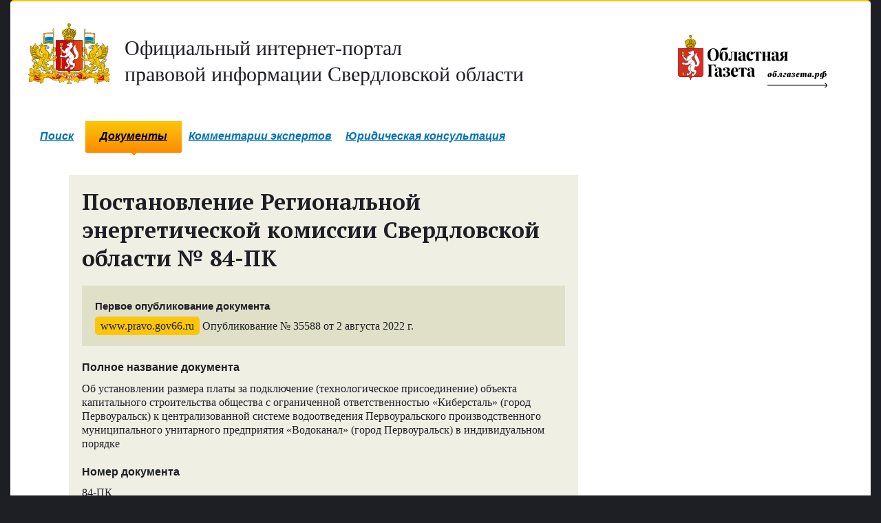

--- FILE ---
content_type: text/html; charset=utf-8
request_url: https://www.pravo.gov66.ru/35588/
body_size: 5935
content:
<!--www.pravo.gov66.ru-->
<!DOCTYPE html><html><head><meta charset="utf-8"><title>Постановление Региональной энергетической комиссии Свердловской области № 84-ПК</title><meta http-equiv="x-ua-compatible" content="ie=edge,chrome=1"><link rel="shortcut icon" href="/static/1/img/favicon.ico"><link rel="stylesheet" href="/static/1/css/pravogov66.min.css?20191023"><link href='//fonts.googleapis.com/css?family=PT+Serif:400,700&subset=latin,cyrillic' rel='stylesheet' type='text/css'><style type="text/css">
    #commentForm #id_content {position: absolute; top:-40000px;}
    .checkBtn {
      height: 40px;
      padding: 0 16px;
      margin: 15px 0;
      border: 1px solid #f4f4f4;
      border-radius: 4px;
      background: linear-gradient(to bottom, #efefef, #fff, #fff, #f6f6f6, #efefef);
      line-height: 40px;
      box-sizing: border-box;
      vertical-align: middle;
      text-align: center;
      color: #222;
      display: inline-block;
      box-shadow: 0px 1px 5px 0px #52524b;
      outline: 0;
    }
    .checkBtn:hover {
      transform: scale(0.98);
    }
    .ecpResult {
      padding: 10px 15px;
      background-color: #fff;
      border-radius: 5px;
      border: 1px solid #efefef;
      box-sizing: border-box;
      font-size: 14px;
      color: #222;
    }
    .ecpResult.-hidden- {
      display: none;
    }
    .ecpResult.-error- {
      color: red;
    }
    .ecpResult.-success- {
      color: green;
    }
    .file .linkHow:before, .linkHow::before {
      display: none;
    }
    .endless_page_link,.endless_page_current,.endless_separator {
      padding: 1px 6px 1px 6px;
    }
  </style><script src="/static/1/3rd/jquery-1.8.2.min.js"></script><script src="/static/1/js/law-archive-2.js"></script><script src="/media/1/3rd/jquery.lazyload.min.js"></script><script src="/static/1/js/moment-with-locales.min.js"></script><script src="/static/el-pagination/js/el-pagination.js"></script><script type="text/javascript">
  $(document).ready(function() {

    //Валидация инпутов формы на пустоту
    jQuery.emptyInput('commentform');
    $('textarea, input').keyup(function(){
        jQuery.emptyInput('commentform');
    });

    //Инициализируем функцию показа документа
    jQuery.docViewer();

    //Инициализируем lazyload
    $('#docViewer .content ul li img').lazyload({
      threshold : 200,
      event : "scroll startLazy click",
      container: $("#docViewer"),
      effect : "show"
    });

    
      $.ajax({
        url: "https://old.oblgazeta.ru/api/get_newspaper/?num="+9409,
        dataType: "jsonp",
        timeout: 500,
        success: function(data) {
            var id = data[0].pk;
            var number = data[0].fields.number;
            var second_number = data[0].fields.second_number;
            var ndate = new Date(data[0].fields.newspaperdate);
            var year = ndate.getFullYear();
            var month = ('0' + (ndate.getMonth()+1)).slice(-2)
            var day = ('0' + ndate.getDate()).slice(-2)
            ndate = moment(ndate);
            ndate.lang('ru');
            newspaperdate = ndate.format("D MMMM Y");
            var full_number = data[0].fields.full_number;
            var second_full_number = data[0].fields.second_full_number;
            if (second_number) {
                var current_number = number+'-'+second_number;
            } else {
                var current_number = number;
            }
            if (second_full_number) {
                var current_full_number = full_number+'&ndash;'+second_full_number;
            } else {
                var current_full_number = full_number;
            }
            if (current_number && current_full_number && newspaperdate && year && month) {
                $('#og').append('<span class="label bgColorYellow">«Областная газета»</span> №'+current_number+'&nbsp;('+current_full_number+')&nbsp;от&nbsp;'+newspaperdate+'&nbsp;г.');

                $('#og_1').append('<a href="//old.oblgazeta.ru/media/newspaperpdf/'+year+'-'+month+'-'+day+'_og_'+current_number+'.pdf" class="underline" target="_blank">Файл в формате PDF</a><span>Выпуск «Областной газеты» №'+current_number+'&nbsp;('+current_full_number+')&nbsp;от&nbsp;'+newspaperdate+'&nbsp;г.</span>');

                $('#filestock').append('<a class="underline" href="//old.oblgazeta.ru/newspaper/archive/'+year+'-'+month+'/'+id+'">В архиве «Областной газеты»</a><span>Выпуск «Областной газеты» №'+current_number+'&nbsp;('+current_full_number+')&nbsp;от&nbsp;'+newspaperdate+'&nbsp;г.</span>');
                $('#og').show();
                $('#og_1').show();
                $('#og_hr').show();
                $('#og_h4').show();
                $('#filestock').show();
                $('#filestock_h2').show();
            }
        },
        error: function(){
            $('#og_1').append('<a href="//old.oblgazeta.ru/newspaper/archive/'+9409+'" class="underline" target="_blank">В архиве «Областной газеты»</a>');
            $('#og_1').show();
        }
      });
    

    $('.checkBtn').on('click', function(e) {
      e.preventDefault();
      let self = $(e.target);
      $.ajax({
        url: "/cgi-bin/script.py?pdf="+this.dataset.pdf+"&sig="+this.dataset.sig,
        type: "GET",
        statusCode: {
          200: function(data) {
            let ecpResult = $(e.target).next();
            ecpResult.empty();
            ecpResult.removeClass('-success- -error-');

            data = Boolean(parseInt(data));
            if ( data ) {
              ecpResult.addClass('-success-');
              ecpResult.html('Сертификат действителен.');
            } else {
              ecpResult.html('Сертификат не действителен.');
              ecpResult.addClass('-error-');
            }

            ecpResult.removeClass('-hidden-');
          },
          400: function(data) {
            let ecpResult = $(e.target).next();
            ecpResult.empty();
            ecpResult.removeClass('-success- -error-');

            ecpResult.html('Отсутствует файл документа и/или ЭЦП для проверки подлиности.');
            ecpResult.addClass('-error-');

            ecpResult.removeClass('-hidden-');
          },
          500: function(data) {
            let ecpResult = $(e.target).next();
            ecpResult.empty();
            ecpResult.removeClass('-success- -error-');

            ecpResult.html('Произошла ошибка при проверке подлиности. Попробуйте повторить позднее.');
            ecpResult.addClass('-error-');

            ecpResult.removeClass('-hidden-');
          },
        }
      });
    });
    $('.endless_page_link').each(function(){
      var x = $(this).attr('href');
      $(this).attr('href',x+'#preview');
    })
    $('.endless_page_link').addClass('bgColorYellow ff2');
    $('.endless_page_current').addClass('bgColorYellow ff2');
    $('.endless_separator').addClass('bgColorYellow ff2')

  });
</script></head><body><!-- /#head --><div id="main"><div id="mhead" class="clearfixed"><div class="left"><p class="logo pmNull"><a href="/" class="txtColorDark" ><img src="/static/1/img/sverdlovsk_oblast_logo.svg" alt="Официальный интернет-портал правовой информации Свердловской области" height="88"><span class="txt1" style="display: inline-block; margin-top: 23px;">Официальный&nbsp;интернет-портал<br> правовой&nbsp;информации Свердловской&nbsp;области</span></a></p></div><!--/.left--><div class="right"><p class="og" style="display: inline-block; margin-top: 23px;"><a href="//www.oblgazeta.ru"><img src="/static/3/css/img/og_logo.svg" alt="Областная газета" height="88"></a></p></div><!--/.right--></div><!--/#mhead--><div id="menu" class="left"><div><ul><li class="lp"></li><li><a href="/">Поиск</a></li><li class="rp"></li><li class="lp active"><b class="cat-vol-0"></b></li><li class="active"><strong class="cat-vol-0"><i class="cat-flat-0"></i><a href="/documents/">Документы</a></strong></li><li class="rp active"><b class="cat-vol-0"></b></li><li><a href="https://oblgazeta.ru/expert-comments/" target=_blank>Комментарии экспертов</a></li><li><a href="https://oblgazeta.ru/legal-consultation/" target=_blank>Юридическая консультация</a></li></ul></div></div><!-- /#menu --><style>
		@media (max-width:1300px) {
				.mc-field-group{
					float: none !important;
					margin: 0 10px;
					padding: 10px;
				}
				.mobile_email{
					width: 310px;
				}
		}

	</style><div class="layout1 clearfixed"><div class="col1"><div class="bigPost lawArchiveBigDoc modChild clearfixed"><h1>Постановление
        
            Региональной энергетической комиссии Свердловской области
        
         №&nbsp;84-ПК</h1><div class="incut" style="margin-top: 0"><h4 class="fS" id="og_h4">Первое опубликование документа</h4><p><span class="label bgColorYellow">www.pravo.gov66.ru</span> Опубликование №&nbsp;35588 от&nbsp;2&nbsp;августа 2022&nbsp;г.</p></div><h4>Полное название документа</h4><p>Об установлении размера платы за подключение (технологическое присоединение) объекта капитального строительства общества  с ограниченной ответственностью «Киберсталь» (город Первоуральск)  к централизованной системе водоотведения Первоуральского производственного муниципального унитарного предприятия «Водоканал» (город Первоуральск) в индивидуальном порядке</p><h4>Номер документа</h4><p>84-ПК</p><h4>Источник документа</h4><p>Региональная энергетическая комиссия Свердловской области</p><p class="fXS"><a href="/search/?law_type=&document_source=8#results" class="ff2">Все документы источника</a></p><h4>Кто подписал</h4><p>Исполняющий обязанности председателя Региональной энергетической  комиссии Свердловской области, В.В. Гришанов</p><h4>Дата подписания</h4><p>27&nbsp;июля&nbsp;2022&nbsp;г.</p><div class="incut"><h2 style="margin-top: 0em;">Скачать</h2><p class="file pdf"><a href="/media/pravo/84-ПК.pdf" class="underline" target="_blank">Файл в формате PDF с открепленной подписью</a><span class="fileAttr">PDF, 706 КБ</span><span>Опубликован на&nbsp;www.pravo.gov66.ru 2&nbsp;августа&nbsp;2022&nbsp;г.</span></p><div class="file pdf"><a href="/media/pravo/ecp/84-ПК.pdf.sig" class="underline" target="_blank">Открепленная ЭЦП</a><span class="fileAttr">SIG, 4 КБ</span></div><div class="checkBlock"><div class="infoText"><b>Предоставляемая услуга носит информационный характер</b></div><button id="ecp1" data-pdf="pravo/84-ПК.pdf" data-sig="pravo/ecp/84-ПК.pdf.sig" class="checkBtn">Проверить подпись файла на сервере</button><div id="ecpResult1" class="ecpResult -hidden-"></div></div></div><!--/.incut--><!--/.incut--><div class="foot ff2 clearfixed"><div class="floatL"><span class="txtColorDark italic fXXS">Поделиться ссылкой</span><span class="social"><a target="_blank" href="http://vk.com/share.php?url=http://www.pravo.gov66.ru/35588/"><i class="icon16 icon-vk-dark"></i></a><a target="_blank" href="http://ok.ru/dk?st.cmd=addShare&st._surl=http://www.pravo.gov66.ru/35588/&title=Об установлении размера платы за подключение (технологическое присоединение) объекта капитального строительства общества  с ограниченной ответственностью «Киберсталь» (город Первоуральск)  к централизованной системе водоотведения Первоуральского производственного муниципального унитарного предприятия «Водоканал» (город Первоуральск) в индивидуальном порядке"><i class="icon16 icon-ok-dark"></i></a></span></div><div class="floatR">
            &nbsp;
          </div></div><!--/.foot--></div><!--/.bigPost--></div><!--/.col1--></div><!--/.layout1--></div><!-- /#main --><div id="footer" class="clearfixed"><div class="col1 ff2 fXS"><p>&copy;&nbsp;1999&ndash;2026 «<a href="//www.oblgazeta.ru">Областная газета</a>»</p><!-- get_flatpages --><ul><li><a href="/about/">О проекте</a></li><li><a href="/nbase/">Нормативная база</a></li></ul><p><!-- Yandex.Metrika counter --><script type="text/javascript">
(function (d, w, c) {
    (w[c] = w[c] || []).push(function() {
        try {
            w.yaCounter27698217 = new Ya.Metrika({id:27698217,
                    clickmap:true,
                    trackLinks:true,
                    accurateTrackBounce:true});
        } catch(e) { }
    });

    var n = d.getElementsByTagName("script")[0],
        s = d.createElement("script"),
        f = function () { n.parentNode.insertBefore(s, n); };
    s.type = "text/javascript";
    s.async = true;
    s.src = (d.location.protocol == "https:" ? "https:" : "http:") + "//mc.yandex.ru/metrika/watch.js";

    if (w.opera == "[object Opera]") {
        d.addEventListener("DOMContentLoaded", f, false);
    } else { f(); }
})(document, window, "yandex_metrika_callbacks");
</script><noscript><div><img src="//mc.yandex.ru/watch/27698217" style="position:absolute; left:-9999px;" alt="" /></div></noscript><!-- /Yandex.Metrika counter --></p></div><div class="col2 ff2 fXS"><ul class="simply"><li><a href="//gubernator96.ru/" target=_blank>Губернатор Свердловской области</a></li><li><a href="http://zsso.ru/" target=_blank>Законодательное Собрание Свердловской области</a></li><li><a href="//midural.ru/" target=_blank>Правительство Свердловской области </a></li><li><a href="http://pravo.gov.ru/" target=_blank>Портал правовой информации РФ</a></li></ul></div><div class="col3 ff2 fXS"><p>Сетевое издание<br>
			«Официальный интернет-портал правовой информации Свердловской области»</p><p>Учредитель:<br>
	Государственное бюджетное учреждение Свердловской области «Редакция газеты «Областная газета»</p><p>Генеральный директор: Третьяков А.В.</p><p>Главный редактор: Лакедемонский А.А.</p><p>Адрес редакции 620000, г. Екатеринбург, ул. Московская, 11</p><p>Адрес электронной почты: og@oblgazeta.ru</p><p>Телефон: +7 (343) 355-26-67</p><p>0+</p><p>Свидетельство о регистрации СМИ ЭЛ № ФС 77 - 62739 от 18.08.2015 выдано Федеральной службой по надзору в сфере связи, информационных технологий и массовых коммуникаций РФ.</p></div></div><!--/#footer--><div id="docViewerBottom" style="display: none"></div><div id="docViewer" style="display: none"><div id="docViewerHeader" style="display: none"><h2>Постановление Региональной энергетической комиссии Свердловской области №&nbsp;84-ПК</h2><p>Документ опубликован на www.pravo.gov66.ru 2&nbsp;августа&nbsp;2022 г.</p><input type="button" class="close btn ff2 fS" value="Закрыть просмотр"></div><div class="content"><ul></ul></div></div></body></html>


--- FILE ---
content_type: text/javascript
request_url: https://old.oblgazeta.ru/api/get_newspaper/?num=9409&callback=jQuery18204354711747696296_1768599895994&_=1768599896287
body_size: 165
content:
jQuery18204354711747696296_1768599895994([{"model": "pdfarchive.newspaper", "pk": 3123, "fields": {"newspapertype": "og", "number": "136", "second_number": "", "full_number": "9409", "second_full_number": "", "newspaperdate": "2022-08-02", "pdf": "newspaperpdf/2022/og/136/2022-08-02_og_136.pdf", "added_date": "2022-08-01T23:32:59", "published": true}}]);